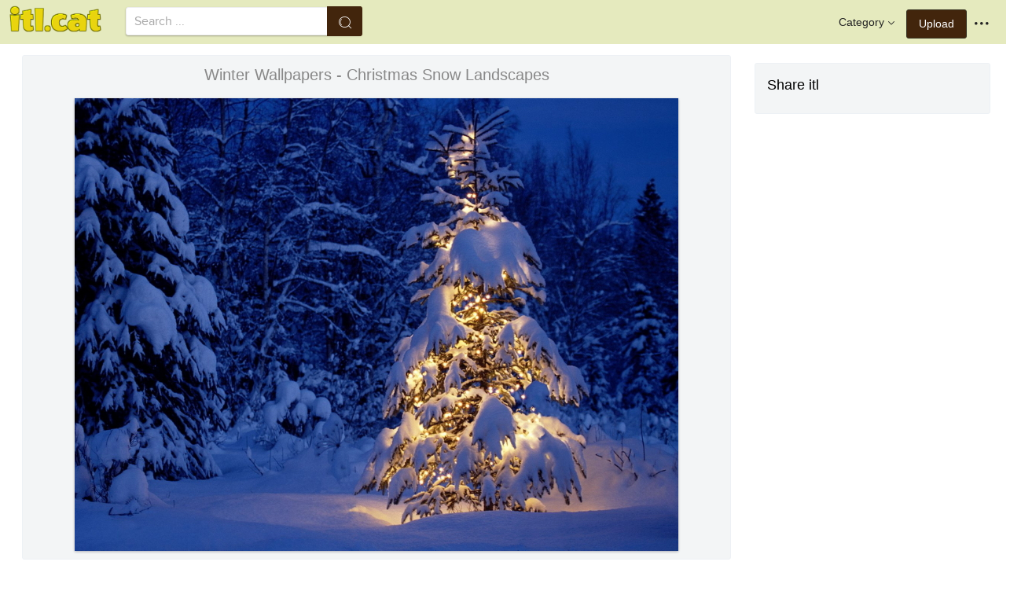

--- FILE ---
content_type: text/html;charset=utf-8
request_url: https://www.itl.cat/wallview/mJToh_winter-wallpapers-christmas-snow-landscapes/
body_size: 8879
content:





<!DOCTYPE html>
<html lang="en"><head>
<meta http-equiv="Content-Type" content="text/html; charset=UTF-8">

    <title>Winter Wallpapers - Christmas Snow Landscapes (#136638) - HD Wallpaper & Backgrounds Download</title>
	<meta name="keywords" content="Winter Wallpapers - Christmas Snow Landscapes, wallpapers & background download">
	<meta name="description" content="Winter Wallpapers - Christmas Snow Landscapes is hd wallpapers & backgrounds for desktop or mobile device. To find more wallpapers on Itl.cat.">    

<meta name="viewport" content="user-scalable=no, width=device-width, initial-scale=1.0, maximum-scale=1.0">
<link href="https://www.itl.cat/css/hub.css" rel="stylesheet">
 
 <link rel="stylesheet" href="https://www.itl.cat/css/page.css">

<meta property="og:type" content="website" />
<meta property="og:url" content="https://www.itl.cat/wallview/mJToh_winter-wallpapers-christmas-snow-landscapes/" />
<meta property="og:title" content="Winter Wallpapers - Christmas Snow Landscapes (#136638) - HD Wallpaper & Backgrounds Download" />
<meta property="og:description" content="Winter Wallpapers - Christmas Snow Landscapes is hd wallpapers & backgrounds for desktop or mobile device. To find more wallpapers on Itl.cat" />
<meta property="og:image" content="https://www.itl.cat/pngfile/big/13-136638_winter-wallpapers-christmas-snow-landscapes.jpg">
<meta property="og:site_name" content="itl.cat" />
<meta name="twitter:card" content="photo">
 <link rel="canonical" href="https://www.itl.cat/wallview/mJToh_winter-wallpapers-christmas-snow-landscapes/" />
 
<style>
.pdt-app-img-link {
    display: none;
    width: 130px;
    height: 130px;
    position: absolute;
    left: 0;
    top: 0;
    right: 0;
    bottom: 0;
    background: url(/images/buy_img_link.png) no-repeat;
    margin: auto;
}
.at-label{display:none;}
.pdt-app-box:hover .pdt-app-img-link{display:inline-block;opacity:.8}.pdt-app-box:hover .pdt-app-img-link:hover{opacity:1}

 
#details tbody tr {
    margin-top: 4px;
}
  #details th {
    width: 1%;
    padding-right: 10px;
}
  #details th,  #details td {
    font-size: 16px;
    padding: 0;
    line-height: 1.5;
    font-weight: normal;
    color: #636363;
}
table th, table td {
    padding: 6px;
    text-align: left;
    vertical-align: top;
} 
.downloadgo {
    color: #444!important;
    display: inline-block;
    background-color: #fff!important;
    border: 1px solid #f3f5f6!important;
    padding: 4px 15px!important;
    font-size: 14px;
    border-radius: 22px!important;
    text-align: center;
}
</style>
 
	<link rel="stylesheet" href="/openjscss/reveal.css?v=1.1">	
  <script type="text/javascript" src="/openjscss/jquery.min.js"></script>
 <script type="text/javascript" src="/openjscss/jquery.reveal.js"></script>
<script async src="//pagead2.googlesyndication.com/pagead/js/adsbygoogle.js"></script>

</head>
<body class="hub">






<header class="hub-top " role="navigation">
<nav class="hub-topcontent clearfix">
<div class="hub-topprofile hub-narrow-show js-narrow-search">
<a href="javascript:;" class="hub-topuserinfo"><i class="iconfont search-icon"></i></a>
</div>
<div class="hub-topprofile">
<a href="javascript:;" class="hub-topuserinfo dropdown-toggle" data-toggle="dropdown"><i class="iconfont menu-icon"></i></a>
<ul class="hub-navtopdropdown hub-boxtop">
 

 
<li><a rel="nofollow" href="https://www.itl.cat/aboutitl/"><i class="iconfont faq-icon"></i></i>About Us</a></li>
<li><a rel="nofollow" href="https://www.itl.cat/privacy/"><i class="iconfont tag-icon"></i>Privcy Policy</a></li>
<li><a rel="nofollow" href="https://www.itl.cat/ixdmca/"><i class="iconfont cc-icon"></i>DMCA</a></li>
<li><a rel="nofollow" href="https://www.itl.cat/terms/"><i class="iconfont term-icon"></i>Terms</a></li>
<li><a rel="nofollow" href="https://www.itl.cat/conus/"><i class="iconfont service-icon"></i>Contact Us</a></li>
<li><a href="https://www.flywallpaper.com"><i class="iconfont term-icon"></i>HD Wallpaper</a></li>


 
</ul>
</div>
<a class="hub-btn contribute-btn hub-narrow-hide" href="https://www.itl.cat/upwall/">Upload</a>
<div class="hub-topprofile">
<a href="javascript:;" class="hub-topuserinfo dropdown-toggle" data-toggle="dropdown">Category<i class="arrow iconfont"></i></a>
<ul class="hub-navtopdropdown languageList hub-boxtop">
<li><a href="https://www.itl.cat/free/arrow/">Arrow</a></li>
<li><a href="https://www.itl.cat/free/bird/">Bird</a></li>
<li><a href="https://www.itl.cat/free/border/">Border</a></li>
<li><a href="https://www.itl.cat/free/banner/">Banner</a></li>
<li><a href="https://www.itl.cat/free/clock/">Clock</a></li>
<li><a href="https://www.itl.cat/free/crown/">Crown</a></li>
<li><a href="https://www.itl.cat/free/cartoon/">Cartoon</a></li>
<li><a href="https://www.itl.cat/free/city/">City</a></li>
<li><a href="https://www.itl.cat/free/flower/">Flower</a></li>
<li><a href="https://www.itl.cat/free/fire/">Fire</a></li>
<li><a href="https://www.itl.cat/free/heart/">Heart</a></li>
<li><a href="https://www.itl.cat/free/emotion/">Emotions</a></li>
<li><a href="https://www.itl.cat/free/girl/">Girls</a></li>
<li><a href="https://www.itl.cat/free/leaf/">Leaf</a></li>
<li><a href="https://www.itl.cat/free/fish/">Fish</a></li>
<li><a href="https://www.itl.cat/free/family/">Family</a></li>
<li><a href="https://www.itl.cat/free/love/">Love</a></li>
<li><a href="https://www.itl.cat/free/money/">Money</a></li>
<li><a href="https://www.itl.cat/free/subscribe/">Subscribe</a></li>
<li><a href="https://www.itl.cat/free/sport/">Sport</a></li>
<li><a href="https://www.itl.cat/free/summer/">Summer</a></li>
<li><a href="https://www.itl.cat/free/winter/">Winter</a></li>
<li><a href="https://www.itl.cat/free/tiger/">Tiger</a></li>
<li><a href="https://www.itl.cat/free/tree/">Tree</a></li>


</ul>
</div>

 
 
 
<a href="https://www.itl.cat" class="  iconfont" style="float:left;"><img style="width:120px;margin-top:6px;" src="/images/biglogo.png"></a>
 
<div class="hub-boxsearch hub-topsearch clearfix">
<form name="keyForm" action="/search.html"   method="get" onsubmit="return search(document.keyForm);">
<div class="hub-boxsearchform">
<input type="text" class="hub-searchinput ui-autocomplete-input" id="k" name="k" autocomplete="off" value="" placeholder="Search ...">
<i class="iconfont search-icon"></i>
<input class="search-btn" type="submit" value="">
</div>
</form>
</div>
</nav>
</header>


<script language="javascript">
		 function search(thisfrm){ var k = thisfrm.k.value; if (k == "") { return false; }
			k = k.replace(/(^\s*)|(\s*$)/g, "");
			k = k.toLowerCase().replace(/ /g, "-");
			if (k == "") { return false; }
			window.location = "https://www.itl.cat/free/"+k+"/";
			return false;
		}
</script>



<section class="hub-content" role="content">

 

<div class="hub-main clearfix" role="main">
<div class="hub-main-content">
<div class="hub-main-contentinner">
<h1 style="font-weight:normal;font-size:16px;padding-left:8px;margin:10px 0 10px;color:#888;"  winter wallpaper </h1>

<div class="hub-mediacontent hub-boxnormal">
 

<div class="hub-photo">

<div style="font-size:20px;margin:10px 0 6px 0">

<span> Winter Wallpapers - Christmas Snow Landscapes</span>

</div>

<div class="hub-photomodal "   >


 <a href="https://www.itl.cat/downwall/mJToh_winter-wallpapers-christmas-snow-landscapes/"   title=" " class="pdt-app-box" target="_blank">
                <img  style="margin-top:10px;" src="https://www.itl.cat/pngfile/big/13-136638_winter-wallpapers-christmas-snow-landscapes.jpg" alt="Winter Wallpapers - Christmas Snow Landscapes , HD Wallpaper & Backgrounds" title="Winter Wallpapers - Christmas Snow Landscapes, HD Wallpaper & Backgrounds">
				<span class="pdt-app-img-link"></span>
 </a>

 <div  style="margin:10px 0 10px 0;" class="addthis_inline_share_toolbox"></div>
</div>



</div>






 
</div>


 <div style="margin:10px 0 10px 0">
  <ins class="adsbygoogle"
     style="display:block"
     data-ad-client="ca-pub-2341089732466879"
     data-ad-slot="4772674053"
     data-ad-format="auto"
     data-full-width-responsive="true"></ins>
<script>
(adsbygoogle = window.adsbygoogle || []).push({});
</script>
</div>


<div>








<div class="sidebar-section hub-photocc hub-boxnormal ">
            <table id="details">
                <tbody> 
                <tr><th style="white-space:nowrap;font-weight:bold">Resolution</th><td>1024x768</td></tr>
                
           
				 <tr  style="height:28px;"><th style="white-space:nowrap;font-weight:bold">Image License</th><td>Personal Use</td></tr>

                <tr  style="height:28px;"><th style="white-space:nowrap;font-weight:bold">Size</th><td>783 KB</td></tr>

                 <tr  style="height:28px;"><th style="white-space:nowrap;font-weight:bold">Downloads&nbsp;&nbsp;</th><td>23
				 
				 <span class="descitl.cat">  </span>
				 </td></tr>
            </tbody></table>
</div>

<a href="https://www.itl.cat/downwall/mJToh_winter-wallpapers-christmas-snow-landscapes/" >
<div class="sidebar-section hub-downloadfree hub-boxnormal ">

<button type="button" class="hub-btn downloadOriginal downloadgo" onclick="javascript:void(0)" style="background-color:#616261;width:100%" ><i class="download-icon iconfont"></i>Free Download</button>
</div> 
</a>
<div style="margin-bottom:10px;">
<a href="https://www.itl.cat/ixdmca/" rel="nofollow" style="color:#1b00ff;    font-size: 19px; font-weight:700;">Report This Image</a>
</div>



 



</div>


</div>






 
</div>
 

<div class="hub-main-sidebar">

<div class="sidebar-section hub-photocc hub-boxnormal " style="margin-top:20px;">
<p style="font-size:18px;margin-bottom:8px;">Share itl</p>
<p><div  class="addthis_inline_share_toolbox"></div></p>
</div>

 



<div    class="sidebar-section  " >

  <ins class="adsbygoogle"
     style="display:block"
     data-ad-client="ca-pub-2341089732466879"
     data-ad-slot="4772674053"
     data-ad-format="auto"
     data-full-width-responsive="true"></ins>
<script>
(adsbygoogle = window.adsbygoogle || []).push({});
</script>

</div>

<div class="sidebar-section hub-narrow-hide">
<div class="navigation clearfix"><em>Hot Tags</em></div>
<div class="hub-tagcloud">
 
                
        <p class="tags">

		
		
		
			<a style="text-transform:capitalize" class="fz14" href="https://www.itl.cat/free/winter-soldier/" >winter soldier</a>
		
		
			<a style="text-transform:capitalize" class="fz14" href="https://www.itl.cat/free/winter-is-coming/" >winter is coming</a>
		
		
			<a style="text-transform:capitalize" class="fz14" href="https://www.itl.cat/free/winter-iphone/" >winter iphone</a>
		
		
			<a style="text-transform:capitalize" class="fz14" href="https://www.itl.cat/free/winter/" >winter</a>
		
		
			<a style="text-transform:capitalize" class="fz14" href="https://www.itl.cat/free/cute-christmas-tumblr/" >cute christmas tumblr</a>
		
		
			<a style="text-transform:capitalize" class="fz14" href="https://www.itl.cat/free/live-christmas-for-iphone/" >live christmas for iphone</a>
		
        </p>
		   

 
</div>
</div>



</div> 
 
</section>

 

</div>



<div id="gallery" style="    background: #fbfbfb;">
<div   style="font-size:20px;height:40px!important;margin:10px;padding:9px 0 0px; background: #fbfbfb;">
You may also like
 
</div>


    <div id="masList" class="clearfix img-list-box  png_tag_list" style="margin-left:6px;">
        




		<div class="list-item img-list"  style="    border-radius: 5px;">
		<div class="img-list-pd" data-realwidth="1024" data-realheight="768">
			<div class="img-show"  >
			<a href="https://www.itl.cat/wallview/mJToh_winter-wallpapers-christmas-snow-landscapes/"
			 		
			class="img-part" title="Winter Wallpapers - Christmas Snow Landscapes">
				<img class="lazy2" src="/images/default.png" data-original="https://s.itl.cat/pngfile/s/13-136638_winter-wallpapers-christmas-snow-landscapes.jpg" alt="christmas snow landscapes, HD Wallpaper & Backgrounds" title="christmas snow landscapes, HD Wallpaper & Backgrounds">
				<div class="img-bg"></div>
			</a>
			<div class="img-btn-box">
				<a href="https://www.itl.cat/wallview/mJToh_winter-wallpapers-christmas-snow-landscapes/" style="background: #e6dfdf;"><span>Download</span></a>
			</div>
		</div>
 
		<div class="img-detail">
			<h3 class="img-detail-title">
			<a href="https://www.itl.cat/wallview/mJToh_winter-wallpapers-christmas-snow-landscapes/" style="text-transform:capitalize"> winter wallpaper</a></h3>
			<div class="pic-info clearfix"> 
			<p class="info-title fl">
			<img src="https://www.itl.cat/img/pad.png" style="width:20px;vertical-align:middle;  ">
			1024*768</p>
			<div class="download-info fr">
				<p class="fl download-info-p">
 					<span>783 KB</span>
				</p>
 
			</div>
			</div>
		</div>
		</div></div>

		<div class="list-item img-list"  style="    border-radius: 5px;">
		<div class="img-list-pd" data-realwidth="860" data-realheight="691">
			<div class="img-show"  >
			<a href="https://www.itl.cat/wallview/iohwTbw_landscape-background-wallpaper-nature-snow-snowday-bob-ross/"
			 		
			class="img-part" title="#landscape #background #wallpaper #nature #snow #snowday - Bob Ross Winter Painting Hd">
				<img class="lazy2" src="/images/default.png" data-original="https://s.itl.cat/pngfile/s/312-3124278_landscape-background-wallpaper-nature-snow-snowday-bob-ross.png" alt="bob ross winter painting hd, HD Wallpaper & Backgrounds" title="bob ross winter painting hd, HD Wallpaper & Backgrounds">
				<div class="img-bg"></div>
			</a>
			<div class="img-btn-box">
				<a href="https://www.itl.cat/wallview/iohwTbw_landscape-background-wallpaper-nature-snow-snowday-bob-ross/" style="background: #e6dfdf;"><span>Download</span></a>
			</div>
		</div>
 
		<div class="img-detail">
			<h3 class="img-detail-title">
			<a href="https://www.itl.cat/wallview/iohwTbw_landscape-background-wallpaper-nature-snow-snowday-bob-ross/" style="text-transform:capitalize"> winter snow wallpaper</a></h3>
			<div class="pic-info clearfix"> 
			<p class="info-title fl">
			<img src="https://www.itl.cat/img/pad.png" style="width:20px;vertical-align:middle;  ">
			860*691</p>
			<div class="download-info fr">
				<p class="fl download-info-p">
 					<span>940 KB</span>
				</p>
 
			</div>
			</div>
		</div>
		</div></div>

		<div class="list-item img-list"  style="    border-radius: 5px;">
		<div class="img-list-pd" data-realwidth="910" data-realheight="607">
			<div class="img-show"  >
			<a href="https://www.itl.cat/wallview/ibiRJmR_snow-paris-winter-nature-landscape-snowy-white-paris/"
			 		
			class="img-part" title="Snow, Paris, Winter, Nature, Landscape, Snowy, White, - Paris Winter Wallpaper Hd">
				<img class="lazy2" src="/images/default.png" data-original="https://s.itl.cat/pngfile/s/284-2847051_snow-paris-winter-nature-landscape-snowy-white-paris.jpg" alt="paris winter wallpaper hd, HD Wallpaper & Backgrounds" title="paris winter wallpaper hd, HD Wallpaper & Backgrounds">
				<div class="img-bg"></div>
			</a>
			<div class="img-btn-box">
				<a href="https://www.itl.cat/wallview/ibiRJmR_snow-paris-winter-nature-landscape-snowy-white-paris/" style="background: #e6dfdf;"><span>Download</span></a>
			</div>
		</div>
 
		<div class="img-detail">
			<h3 class="img-detail-title">
			<a href="https://www.itl.cat/wallview/ibiRJmR_snow-paris-winter-nature-landscape-snowy-white-paris/" style="text-transform:capitalize"> snow wallpaper</a></h3>
			<div class="pic-info clearfix"> 
			<p class="info-title fl">
			<img src="https://www.itl.cat/img/pad.png" style="width:20px;vertical-align:middle;  ">
			910*607</p>
			<div class="download-info fr">
				<p class="fl download-info-p">
 					<span>151 KB</span>
				</p>
 
			</div>
			</div>
		</div>
		</div></div>

		<div class="list-item img-list"  style="    border-radius: 5px;">
		<div class="img-list-pd" data-realwidth="1332" data-realheight="850">
			<div class="img-show"  >
			<a href="https://www.itl.cat/wallview/TRibxJ_photo-wallpaper-forest-river-sweden-sweden-the-ice/"
			 		
			class="img-part" title="Photo Wallpaper Forest, River, Sweden, Sweden, The - Ice Landscape">
				<img class="lazy2" src="/images/default.png" data-original="https://s.itl.cat/pngfile/s/45-451379_photo-wallpaper-forest-river-sweden-sweden-the-ice.jpg" alt="ice landscape, HD Wallpaper & Backgrounds" title="ice landscape, HD Wallpaper & Backgrounds">
				<div class="img-bg"></div>
			</a>
			<div class="img-btn-box">
				<a href="https://www.itl.cat/wallview/TRibxJ_photo-wallpaper-forest-river-sweden-sweden-the-ice/" style="background: #e6dfdf;"><span>Download</span></a>
			</div>
		</div>
 
		<div class="img-detail">
			<h3 class="img-detail-title">
			<a href="https://www.itl.cat/wallview/TRibxJ_photo-wallpaper-forest-river-sweden-sweden-the-ice/" style="text-transform:capitalize"> winter is coming wallpaper</a></h3>
			<div class="pic-info clearfix"> 
			<p class="info-title fl">
			<img src="https://www.itl.cat/img/pad.png" style="width:20px;vertical-align:middle;  ">
			1332*850</p>
			<div class="download-info fr">
				<p class="fl download-info-p">
 					<span>353 KB</span>
				</p>
 
			</div>
			</div>
		</div>
		</div></div>

		<div class="list-item img-list"  style="    border-radius: 5px;">
		<div class="img-list-pd" data-realwidth="1920" data-realheight="1277">
			<div class="img-show"  >
			<a href="https://www.itl.cat/wallview/iowTwmo_macedonia-snow-and-sunset-winter-landscape-wallpaper-macedonia/"
			 		
			class="img-part" title="Macedonia Snow And Sunset - Winter Landscape Wallpaper Macedonia">
				<img class="lazy2" src="/images/default.png" data-original="https://s.itl.cat/pngfile/s/327-3276684_macedonia-snow-and-sunset-winter-landscape-wallpaper-macedonia.jpg" alt="winter landscape wallpaper macedonia, HD Wallpaper & Backgrounds" title="winter landscape wallpaper macedonia, HD Wallpaper & Backgrounds">
				<div class="img-bg"></div>
			</a>
			<div class="img-btn-box">
				<a href="https://www.itl.cat/wallview/iowTwmo_macedonia-snow-and-sunset-winter-landscape-wallpaper-macedonia/" style="background: #e6dfdf;"><span>Download</span></a>
			</div>
		</div>
 
		<div class="img-detail">
			<h3 class="img-detail-title">
			<a href="https://www.itl.cat/wallview/iowTwmo_macedonia-snow-and-sunset-winter-landscape-wallpaper-macedonia/" style="text-transform:capitalize"> macedonia wallpaper</a></h3>
			<div class="pic-info clearfix"> 
			<p class="info-title fl">
			<img src="https://www.itl.cat/img/pad.png" style="width:20px;vertical-align:middle;  ">
			1920*1277</p>
			<div class="download-info fr">
				<p class="fl download-info-p">
 					<span>710 KB</span>
				</p>
 
			</div>
			</div>
		</div>
		</div></div>

		<div class="list-item img-list"  style="    border-radius: 5px;">
		<div class="img-list-pd" data-realwidth="1920" data-realheight="1278">
			<div class="img-show"  >
			<a href="https://www.itl.cat/wallview/iowTJTo_macedonia-snow-winter-landscape-wallpaper-macedonia/"
			 		
			class="img-part" title="Macedonia Snow - Winter Landscape Wallpaper Macedonia">
				<img class="lazy2" src="/images/default.png" data-original="https://s.itl.cat/pngfile/s/327-3276412_macedonia-snow-winter-landscape-wallpaper-macedonia.jpg" alt="winter landscape wallpaper macedonia, HD Wallpaper & Backgrounds" title="winter landscape wallpaper macedonia, HD Wallpaper & Backgrounds">
				<div class="img-bg"></div>
			</a>
			<div class="img-btn-box">
				<a href="https://www.itl.cat/wallview/iowTJTo_macedonia-snow-winter-landscape-wallpaper-macedonia/" style="background: #e6dfdf;"><span>Download</span></a>
			</div>
		</div>
 
		<div class="img-detail">
			<h3 class="img-detail-title">
			<a href="https://www.itl.cat/wallview/iowTJTo_macedonia-snow-winter-landscape-wallpaper-macedonia/" style="text-transform:capitalize"> macedonia wallpaper</a></h3>
			<div class="pic-info clearfix"> 
			<p class="info-title fl">
			<img src="https://www.itl.cat/img/pad.png" style="width:20px;vertical-align:middle;  ">
			1920*1278</p>
			<div class="download-info fr">
				<p class="fl download-info-p">
 					<span>800 KB</span>
				</p>
 
			</div>
			</div>
		</div>
		</div></div>

		<div class="list-item img-list"  style="    border-radius: 5px;">
		<div class="img-list-pd" data-realwidth="2048" data-realheight="1290">
			<div class="img-show"  >
			<a href="https://www.itl.cat/wallview/iioiiTm_winter-sunset-clouds-forest-cottage-snow-cold-norway/"
			 		
			class="img-part" title="Winter, Sunset, Clouds, Forest, Cottage, Snow, Cold, - Norway Winter Sunset">
				<img class="lazy2" src="/images/default.png" data-original="https://s.itl.cat/pngfile/s/194-1943418_winter-sunset-clouds-forest-cottage-snow-cold-norway.jpg" alt="norway winter sunset, HD Wallpaper & Backgrounds" title="norway winter sunset, HD Wallpaper & Backgrounds">
				<div class="img-bg"></div>
			</a>
			<div class="img-btn-box">
				<a href="https://www.itl.cat/wallview/iioiiTm_winter-sunset-clouds-forest-cottage-snow-cold-norway/" style="background: #e6dfdf;"><span>Download</span></a>
			</div>
		</div>
 
		<div class="img-detail">
			<h3 class="img-detail-title">
			<a href="https://www.itl.cat/wallview/iioiiTm_winter-sunset-clouds-forest-cottage-snow-cold-norway/" style="text-transform:capitalize"> winter sunset wallpaper</a></h3>
			<div class="pic-info clearfix"> 
			<p class="info-title fl">
			<img src="https://www.itl.cat/img/computer.png" style="width:20px;vertical-align:middle;  ">
			2048*1290</p>
			<div class="download-info fr">
				<p class="fl download-info-p">
 					<span>388 KB</span>
				</p>
 
			</div>
			</div>
		</div>
		</div></div>

		<div class="list-item img-list"  style="    border-radius: 5px;">
		<div class="img-list-pd" data-realwidth="1920" data-realheight="1280">
			<div class="img-show"  >
			<a href="https://www.itl.cat/wallview/iRmbomJ_snow-nature-landscape-flower-backgrounds-wallpaper-hd-natur/"
			 		
			class="img-part" title="Snow, Nature Landscape, Flower Backgrounds, Wallpaper,hd - Natur Winter">
				<img class="lazy2" src="/images/default.png" data-original="https://s.itl.cat/pngfile/s/182-1822839_snow-nature-landscape-flower-backgrounds-wallpaper-hd-natur.jpg" alt="natur winter, HD Wallpaper & Backgrounds" title="natur winter, HD Wallpaper & Backgrounds">
				<div class="img-bg"></div>
			</a>
			<div class="img-btn-box">
				<a href="https://www.itl.cat/wallview/iRmbomJ_snow-nature-landscape-flower-backgrounds-wallpaper-hd-natur/" style="background: #e6dfdf;"><span>Download</span></a>
			</div>
		</div>
 
		<div class="img-detail">
			<h3 class="img-detail-title">
			<a href="https://www.itl.cat/wallview/iRmbomJ_snow-nature-landscape-flower-backgrounds-wallpaper-hd-natur/" style="text-transform:capitalize"> winter iphone wallpaper hd</a></h3>
			<div class="pic-info clearfix"> 
			<p class="info-title fl">
			<img src="https://www.itl.cat/img/pad.png" style="width:20px;vertical-align:middle;  ">
			1920*1280</p>
			<div class="download-info fr">
				<p class="fl download-info-p">
 					<span>790 KB</span>
				</p>
 
			</div>
			</div>
		</div>
		</div></div>

		<div class="list-item img-list"  style="    border-radius: 5px;">
		<div class="img-list-pd" data-realwidth="906" data-realheight="600">
			<div class="img-show"  >
			<a href="https://www.itl.cat/wallview/JxiiiJ_northern-winter-christmas-city-lights-photography-pretty-christmas/"
			 		
			class="img-part" title="Northern Winter Christmas City Lights Photography Pretty - Christmas City Lights Snow">
				<img class="lazy2" src="/images/default.png" data-original="https://s.itl.cat/pngfile/s/123-1239497_northern-winter-christmas-city-lights-photography-pretty-christmas.jpg" alt="christmas city lights snow, HD Wallpaper & Backgrounds" title="christmas city lights snow, HD Wallpaper & Backgrounds">
				<div class="img-bg"></div>
			</a>
			<div class="img-btn-box">
				<a href="https://www.itl.cat/wallview/JxiiiJ_northern-winter-christmas-city-lights-photography-pretty-christmas/" style="background: #e6dfdf;"><span>Download</span></a>
			</div>
		</div>
 
		<div class="img-detail">
			<h3 class="img-detail-title">
			<a href="https://www.itl.cat/wallview/JxiiiJ_northern-winter-christmas-city-lights-photography-pretty-christmas/" style="text-transform:capitalize"> christmas city wallpaper</a></h3>
			<div class="pic-info clearfix"> 
			<p class="info-title fl">
			<img src="https://www.itl.cat/img/pad.png" style="width:20px;vertical-align:middle;  ">
			906*600</p>
			<div class="download-info fr">
				<p class="fl download-info-p">
 					<span>153 KB</span>
				</p>
 
			</div>
			</div>
		</div>
		</div></div>

		<div class="list-item img-list"  style="    border-radius: 5px;">
		<div class="img-list-pd" data-realwidth="1152" data-realheight="864">
			<div class="img-show"  >
			<a href="https://www.itl.cat/wallview/oiixRh_clod-winter-snow-nature-season-ice-landscape-dark/"
			 		
			class="img-part" title="Clod Winter Snow Nature Season Ice Landscape Dark Trees - Dark Winter Desktop Backgrounds Hd">
				<img class="lazy2" src="/images/default.png" data-original="https://s.itl.cat/pngfile/s/80-800182_clod-winter-snow-nature-season-ice-landscape-dark.jpg" alt="dark winter desktop backgrounds hd, HD Wallpaper & Backgrounds" title="dark winter desktop backgrounds hd, HD Wallpaper & Backgrounds">
				<div class="img-bg"></div>
			</a>
			<div class="img-btn-box">
				<a href="https://www.itl.cat/wallview/oiixRh_clod-winter-snow-nature-season-ice-landscape-dark/" style="background: #e6dfdf;"><span>Download</span></a>
			</div>
		</div>
 
		<div class="img-detail">
			<h3 class="img-detail-title">
			<a href="https://www.itl.cat/wallview/oiixRh_clod-winter-snow-nature-season-ice-landscape-dark/" style="text-transform:capitalize"> dark nature wallpaper hd</a></h3>
			<div class="pic-info clearfix"> 
			<p class="info-title fl">
			<img src="https://www.itl.cat/img/pad.png" style="width:20px;vertical-align:middle;  ">
			1152*864</p>
			<div class="download-info fr">
				<p class="fl download-info-p">
 					<span>382 KB</span>
				</p>
 
			</div>
			</div>
		</div>
		</div></div>

		<div class="list-item img-list"  style="    border-radius: 5px;">
		<div class="img-list-pd" data-realwidth="1024" data-realheight="768">
			<div class="img-show"  >
			<a href="https://www.itl.cat/wallview/JoRwom_dove-fantasy-fly-flying-hiver-ice-landscape-winter/"
			 		
			class="img-part" title="Dove, Fantasy, Fly, Flying, Hiver, Ice, Landscape, - Winter Dance">
				<img class="lazy2" src="/images/default.png" data-original="https://s.itl.cat/pngfile/s/122-1221734_dove-fantasy-fly-flying-hiver-ice-landscape-winter.jpg" alt="winter dance, HD Wallpaper & Backgrounds" title="winter dance, HD Wallpaper & Backgrounds">
				<div class="img-bg"></div>
			</a>
			<div class="img-btn-box">
				<a href="https://www.itl.cat/wallview/JoRwom_dove-fantasy-fly-flying-hiver-ice-landscape-winter/" style="background: #e6dfdf;"><span>Download</span></a>
			</div>
		</div>
 
		<div class="img-detail">
			<h3 class="img-detail-title">
			<a href="https://www.itl.cat/wallview/JoRwom_dove-fantasy-fly-flying-hiver-ice-landscape-winter/" style="text-transform:capitalize"> wallpaper hiver</a></h3>
			<div class="pic-info clearfix"> 
			<p class="info-title fl">
			<img src="https://www.itl.cat/img/pad.png" style="width:20px;vertical-align:middle;  ">
			1024*768</p>
			<div class="download-info fr">
				<p class="fl download-info-p">
 					<span>78 KB</span>
				</p>
 
			</div>
			</div>
		</div>
		</div></div>

		<div class="list-item img-list"  style="    border-radius: 5px;">
		<div class="img-list-pd" data-realwidth="1800" data-realheight="1200">
			<div class="img-show"  >
			<a href="https://www.itl.cat/wallview/iRmoRmJ_snow-high-resolution-nature-winter-abstract-hd-wallpaper/"
			 		
			class="img-part" title="Snow, High Resolution, Nature,winter,abstract Hd Wallpaper, - Forest Mountains">
				<img class="lazy2" src="/images/default.png" data-original="https://s.itl.cat/pngfile/s/182-1823754_snow-high-resolution-nature-winter-abstract-hd-wallpaper.jpg" alt="forest mountains, HD Wallpaper & Backgrounds" title="forest mountains, HD Wallpaper & Backgrounds">
				<div class="img-bg"></div>
			</a>
			<div class="img-btn-box">
				<a href="https://www.itl.cat/wallview/iRmoRmJ_snow-high-resolution-nature-winter-abstract-hd-wallpaper/" style="background: #e6dfdf;"><span>Download</span></a>
			</div>
		</div>
 
		<div class="img-detail">
			<h3 class="img-detail-title">
			<a href="https://www.itl.cat/wallview/iRmoRmJ_snow-high-resolution-nature-winter-abstract-hd-wallpaper/" style="text-transform:capitalize"> winter wallpaper tumblr</a></h3>
			<div class="pic-info clearfix"> 
			<p class="info-title fl">
			<img src="https://www.itl.cat/img/pad.png" style="width:20px;vertical-align:middle;  ">
			1800*1200</p>
			<div class="download-info fr">
				<p class="fl download-info-p">
 					<span>773 KB</span>
				</p>
 
			</div>
			</div>
		</div>
		</div></div>

		<div class="list-item img-list"  style="    border-radius: 5px;">
		<div class="img-list-pd" data-realwidth="910" data-realheight="683">
			<div class="img-show"  >
			<a href="https://www.itl.cat/wallview/iTmTbRJ_winter-wonderland-winter-landscape-snow-walk-nature/"
			 		
			class="img-part" title="Winter Wonderland, Winter Landscape, Snow Walk, Nature,">
				<img class="lazy2" src="/images/default.png" data-original="https://s.itl.cat/pngfile/s/259-2592446_winter-wonderland-winter-landscape-snow-walk-nature.jpg" alt=", HD Wallpaper & Backgrounds" title=", HD Wallpaper & Backgrounds">
				<div class="img-bg"></div>
			</a>
			<div class="img-btn-box">
				<a href="https://www.itl.cat/wallview/iTmTbRJ_winter-wonderland-winter-landscape-snow-walk-nature/" style="background: #e6dfdf;"><span>Download</span></a>
			</div>
		</div>
 
		<div class="img-detail">
			<h3 class="img-detail-title">
			<a href="https://www.itl.cat/wallview/iTmTbRJ_winter-wonderland-winter-landscape-snow-walk-nature/" style="text-transform:capitalize"> winter wonderland wallpaper</a></h3>
			<div class="pic-info clearfix"> 
			<p class="info-title fl">
			<img src="https://www.itl.cat/img/pad.png" style="width:20px;vertical-align:middle;  ">
			910*683</p>
			<div class="download-info fr">
				<p class="fl download-info-p">
 					<span>116 KB</span>
				</p>
 
			</div>
			</div>
		</div>
		</div></div>

		<div class="list-item img-list"  style="    border-radius: 5px;">
		<div class="img-list-pd" data-realwidth="1300" data-realheight="852">
			<div class="img-show"  >
			<a href="https://www.itl.cat/wallview/iRmoiJi_lake-winter-nature-forest-pine-trees-snow/"
			 		
			class="img-part" title="#lake, #winter, #nature, #forest, #pine Trees, - Snow">
				<img class="lazy2" src="/images/default.png" data-original="https://s.itl.cat/pngfile/s/182-1823888_lake-winter-nature-forest-pine-trees-snow.jpg" alt="snow, HD Wallpaper & Backgrounds" title="snow, HD Wallpaper & Backgrounds">
				<div class="img-bg"></div>
			</a>
			<div class="img-btn-box">
				<a href="https://www.itl.cat/wallview/iRmoiJi_lake-winter-nature-forest-pine-trees-snow/" style="background: #e6dfdf;"><span>Download</span></a>
			</div>
		</div>
 
		<div class="img-detail">
			<h3 class="img-detail-title">
			<a href="https://www.itl.cat/wallview/iRmoiJi_lake-winter-nature-forest-pine-trees-snow/" style="text-transform:capitalize"> snowy landscape wallpaper</a></h3>
			<div class="pic-info clearfix"> 
			<p class="info-title fl">
			<img src="https://www.itl.cat/img/pad.png" style="width:20px;vertical-align:middle;  ">
			1300*852</p>
			<div class="download-info fr">
				<p class="fl download-info-p">
 					<span>394 KB</span>
				</p>
 
			</div>
			</div>
		</div>
		</div></div>

		<div class="list-item img-list"  style="    border-radius: 5px;">
		<div class="img-list-pd" data-realwidth="1024" data-realheight="768">
			<div class="img-show"  >
			<a href="https://www.itl.cat/wallview/iiThxow_vector-card-with-funny-hand-drawn-winter-forest/"
			 		
			class="img-part" title="Vector Card With Funny Hand Drawn Winter Forest In - Hello Winter Snow">
				<img class="lazy2" src="/images/default.png" data-original="https://s.itl.cat/pngfile/s/190-1903831_vector-card-with-funny-hand-drawn-winter-forest.jpg" alt="hello winter snow, HD Wallpaper & Backgrounds" title="hello winter snow, HD Wallpaper & Backgrounds">
				<div class="img-bg"></div>
			</a>
			<div class="img-btn-box">
				<a href="https://www.itl.cat/wallview/iiThxow_vector-card-with-funny-hand-drawn-winter-forest/" style="background: #e6dfdf;"><span>Download</span></a>
			</div>
		</div>
 
		<div class="img-detail">
			<h3 class="img-detail-title">
			<a href="https://www.itl.cat/wallview/iiThxow_vector-card-with-funny-hand-drawn-winter-forest/" style="text-transform:capitalize"> hello winter wallpaper</a></h3>
			<div class="pic-info clearfix"> 
			<p class="info-title fl">
			<img src="https://www.itl.cat/img/pad.png" style="width:20px;vertical-align:middle;  ">
			1024*768</p>
			<div class="download-info fr">
				<p class="fl download-info-p">
 					<span>93 KB</span>
				</p>
 
			</div>
			</div>
		</div>
		</div></div>

		<div class="list-item img-list"  style="    border-radius: 5px;">
		<div class="img-list-pd" data-realwidth="1920" data-realheight="1203">
			<div class="img-show"  >
			<a href="https://www.itl.cat/wallview/mJwiJ_dark-late-night-winter-wallpaper-of-bus-stand/"
			 		
			class="img-part" title="Dark Late Night Winter Wallpaper Of Bus Stand - Snow Bus Stop">
				<img class="lazy2" src="/images/default.png" data-original="https://s.itl.cat/pngfile/s/13-137299_dark-late-night-winter-wallpaper-of-bus-stand.jpg" alt="snow bus stop, HD Wallpaper & Backgrounds" title="snow bus stop, HD Wallpaper & Backgrounds">
				<div class="img-bg"></div>
			</a>
			<div class="img-btn-box">
				<a href="https://www.itl.cat/wallview/mJwiJ_dark-late-night-winter-wallpaper-of-bus-stand/" style="background: #e6dfdf;"><span>Download</span></a>
			</div>
		</div>
 
		<div class="img-detail">
			<h3 class="img-detail-title">
			<a href="https://www.itl.cat/wallview/mJwiJ_dark-late-night-winter-wallpaper-of-bus-stand/" style="text-transform:capitalize"> winter wallpaper</a></h3>
			<div class="pic-info clearfix"> 
			<p class="info-title fl">
			<img src="https://www.itl.cat/img/computer.png" style="width:20px;vertical-align:middle;  ">
			1920*1203</p>
			<div class="download-info fr">
				<p class="fl download-info-p">
 					<span>602 KB</span>
				</p>
 
			</div>
			</div>
		</div>
		</div></div>

		<div class="list-item img-list"  style="    border-radius: 5px;">
		<div class="img-list-pd" data-realwidth="1024" data-realheight="685">
			<div class="img-show"  >
			<a href="https://www.itl.cat/wallview/iRmoRwx_photography-tumblr-winter-wallpaper-free-desktop-snow-and/"
			 		
			class="img-part" title="Photography Tumblr Winter Wallpaper Free Desktop - Snow And Fairy Lights">
				<img class="lazy2" src="/images/default.png" data-original="https://s.itl.cat/pngfile/s/182-1823727_photography-tumblr-winter-wallpaper-free-desktop-snow-and.jpg" alt="snow and fairy lights, HD Wallpaper & Backgrounds" title="snow and fairy lights, HD Wallpaper & Backgrounds">
				<div class="img-bg"></div>
			</a>
			<div class="img-btn-box">
				<a href="https://www.itl.cat/wallview/iRmoRwx_photography-tumblr-winter-wallpaper-free-desktop-snow-and/" style="background: #e6dfdf;"><span>Download</span></a>
			</div>
		</div>
 
		<div class="img-detail">
			<h3 class="img-detail-title">
			<a href="https://www.itl.cat/wallview/iRmoRwx_photography-tumblr-winter-wallpaper-free-desktop-snow-and/" style="text-transform:capitalize"> winter wallpaper tumblr</a></h3>
			<div class="pic-info clearfix"> 
			<p class="info-title fl">
			<img src="https://www.itl.cat/img/pad.png" style="width:20px;vertical-align:middle;  ">
			1024*685</p>
			<div class="download-info fr">
				<p class="fl download-info-p">
 					<span>228 KB</span>
				</p>
 
			</div>
			</div>
		</div>
		</div></div>

		<div class="list-item img-list"  style="    border-radius: 5px;">
		<div class="img-list-pd" data-realwidth="1024" data-realheight="768">
			<div class="img-show"  >
			<a href="https://www.itl.cat/wallview/iiThTJi_festive-greeting-hello-winter-snow/"
			 		
			class="img-part" title="Festive Greeting Hello Winter - Snow">
				<img class="lazy2" src="/images/default.png" data-original="https://s.itl.cat/pngfile/s/190-1903219_festive-greeting-hello-winter-snow.jpg" alt="Snow, HD Wallpaper & Backgrounds" title="Snow, HD Wallpaper & Backgrounds">
				<div class="img-bg"></div>
			</a>
			<div class="img-btn-box">
				<a href="https://www.itl.cat/wallview/iiThTJi_festive-greeting-hello-winter-snow/" style="background: #e6dfdf;"><span>Download</span></a>
			</div>
		</div>
 
		<div class="img-detail">
			<h3 class="img-detail-title">
			<a href="https://www.itl.cat/wallview/iiThTJi_festive-greeting-hello-winter-snow/" style="text-transform:capitalize"> hello winter wallpaper</a></h3>
			<div class="pic-info clearfix"> 
			<p class="info-title fl">
			<img src="https://www.itl.cat/img/pad.png" style="width:20px;vertical-align:middle;  ">
			1024*768</p>
			<div class="download-info fr">
				<p class="fl download-info-p">
 					<span>119 KB</span>
				</p>
 
			</div>
			</div>
		</div>
		</div></div>

		<div class="list-item img-list"  style="    border-radius: 5px;">
		<div class="img-list-pd" data-realwidth="1920" data-realheight="1440">
			<div class="img-show"  >
			<a href="https://www.itl.cat/wallview/ihmmhRx_snow/"
			 		
			class="img-part" title="Snow">
				<img class="lazy2" src="/images/default.png" data-original="https://s.itl.cat/pngfile/s/229-2294956_snow.jpg" alt="snow, HD Wallpaper & Backgrounds" title="snow, HD Wallpaper & Backgrounds">
				<div class="img-bg"></div>
			</a>
			<div class="img-btn-box">
				<a href="https://www.itl.cat/wallview/ihmmhRx_snow/" style="background: #e6dfdf;"><span>Download</span></a>
			</div>
		</div>
 
		<div class="img-detail">
			<h3 class="img-detail-title">
			<a href="https://www.itl.cat/wallview/ihmmhRx_snow/" style="text-transform:capitalize"> winter wallpaper</a></h3>
			<div class="pic-info clearfix"> 
			<p class="info-title fl">
			<img src="https://www.itl.cat/img/pad.png" style="width:20px;vertical-align:middle;  ">
			1920*1440</p>
			<div class="download-info fr">
				<p class="fl download-info-p">
 					<span>250 KB</span>
				</p>
 
			</div>
			</div>
		</div>
		</div></div>

		<div class="list-item img-list"  style="    border-radius: 5px;">
		<div class="img-list-pd" data-realwidth="1920" data-realheight="1440">
			<div class="img-show"  >
			<a href="https://www.itl.cat/wallview/iTxxboi_winter-snow-wallpapers-mobile-depth-of-field-winter/"
			 		
			class="img-part" title="Winter Snow Wallpapers Mobile - Depth Of Field Winter">
				<img class="lazy2" src="/images/default.png" data-original="https://s.itl.cat/pngfile/s/251-2515522_winter-snow-wallpapers-mobile-depth-of-field-winter.jpg" alt="depth of field winter, HD Wallpaper & Backgrounds" title="depth of field winter, HD Wallpaper & Backgrounds">
				<div class="img-bg"></div>
			</a>
			<div class="img-btn-box">
				<a href="https://www.itl.cat/wallview/iTxxboi_winter-snow-wallpapers-mobile-depth-of-field-winter/" style="background: #e6dfdf;"><span>Download</span></a>
			</div>
		</div>
 
		<div class="img-detail">
			<h3 class="img-detail-title">
			<a href="https://www.itl.cat/wallview/iTxxboi_winter-snow-wallpapers-mobile-depth-of-field-winter/" style="text-transform:capitalize"> snow wallpaper hd</a></h3>
			<div class="pic-info clearfix"> 
			<p class="info-title fl">
			<img src="https://www.itl.cat/img/pad.png" style="width:20px;vertical-align:middle;  ">
			1920*1440</p>
			<div class="download-info fr">
				<p class="fl download-info-p">
 					<span>813 KB</span>
				</p>
 
			</div>
			</div>
		</div>
		</div></div>

		<div class="list-item img-list"  style="    border-radius: 5px;">
		<div class="img-list-pd" data-realwidth="3093" data-realheight="2320">
			<div class="img-show"  >
			<a href="https://www.itl.cat/wallview/ibRmwim_snow-photography/"
			 		
			class="img-part" title="Snow Photography">
				<img class="lazy2" src="/images/default.png" data-original="https://s.itl.cat/pngfile/s/284-2844050_snow-photography.jpg" alt="snow photography, HD Wallpaper & Backgrounds" title="snow photography, HD Wallpaper & Backgrounds">
				<div class="img-bg"></div>
			</a>
			<div class="img-btn-box">
				<a href="https://www.itl.cat/wallview/ibRmwim_snow-photography/" style="background: #e6dfdf;"><span>Download</span></a>
			</div>
		</div>
 
		<div class="img-detail">
			<h3 class="img-detail-title">
			<a href="https://www.itl.cat/wallview/ibRmwim_snow-photography/" style="text-transform:capitalize"> winter wallpaper</a></h3>
			<div class="pic-info clearfix"> 
			<p class="info-title fl">
			<img src="https://www.itl.cat/img/pad.png" style="width:20px;vertical-align:middle;  ">
			3093*2320</p>
			<div class="download-info fr">
				<p class="fl download-info-p">
 					<span>591 KB</span>
				</p>
 
			</div>
			</div>
		</div>
		</div></div>

		<div class="list-item img-list"  style="    border-radius: 5px;">
		<div class="img-list-pd" data-realwidth="1332" data-realheight="850">
			<div class="img-show"  >
			<a href="https://www.itl.cat/wallview/ibiRJTJ_photo-wallpaper-winter-snow-trees-landscape-sunset-snow/"
			 		
			class="img-part" title="Photo Wallpaper Winter, Snow, Trees, Landscape, Sunset, - Snow">
				<img class="lazy2" src="/images/default.png" data-original="https://s.itl.cat/pngfile/s/284-2846836_photo-wallpaper-winter-snow-trees-landscape-sunset-snow.jpg" alt="snow, HD Wallpaper & Backgrounds" title="snow, HD Wallpaper & Backgrounds">
				<div class="img-bg"></div>
			</a>
			<div class="img-btn-box">
				<a href="https://www.itl.cat/wallview/ibiRJTJ_photo-wallpaper-winter-snow-trees-landscape-sunset-snow/" style="background: #e6dfdf;"><span>Download</span></a>
			</div>
		</div>
 
		<div class="img-detail">
			<h3 class="img-detail-title">
			<a href="https://www.itl.cat/wallview/ibiRJTJ_photo-wallpaper-winter-snow-trees-landscape-sunset-snow/" style="text-transform:capitalize"> snow wallpaper</a></h3>
			<div class="pic-info clearfix"> 
			<p class="info-title fl">
			<img src="https://www.itl.cat/img/pad.png" style="width:20px;vertical-align:middle;  ">
			1332*850</p>
			<div class="download-info fr">
				<p class="fl download-info-p">
 					<span>216 KB</span>
				</p>
 
			</div>
			</div>
		</div>
		</div></div>

		<div class="list-item img-list"  style="    border-radius: 5px;">
		<div class="img-list-pd" data-realwidth="1332" data-realheight="850">
			<div class="img-show"  >
			<a href="https://www.itl.cat/wallview/ibwobTJ_photo-wallpaper-winter-snow-merry-christmas-decoration-merry/"
			 		
			class="img-part" title="Photo Wallpaper Winter, Snow, Merry Christmas, Decoration, - Merry Christmas Images Hd 2019">
				<img class="lazy2" src="/images/default.png" data-original="https://s.itl.cat/pngfile/s/302-3026977_photo-wallpaper-winter-snow-merry-christmas-decoration-merry.jpg" alt="merry christmas images hd 2019, HD Wallpaper & Backgrounds" title="merry christmas images hd 2019, HD Wallpaper & Backgrounds">
				<div class="img-bg"></div>
			</a>
			<div class="img-btn-box">
				<a href="https://www.itl.cat/wallview/ibwobTJ_photo-wallpaper-winter-snow-merry-christmas-decoration-merry/" style="background: #e6dfdf;"><span>Download</span></a>
			</div>
		</div>
 
		<div class="img-detail">
			<h3 class="img-detail-title">
			<a href="https://www.itl.cat/wallview/ibwobTJ_photo-wallpaper-winter-snow-merry-christmas-decoration-merry/" style="text-transform:capitalize"> christmas tree wallpaper</a></h3>
			<div class="pic-info clearfix"> 
			<p class="info-title fl">
			<img src="https://www.itl.cat/img/pad.png" style="width:20px;vertical-align:middle;  ">
			1332*850</p>
			<div class="download-info fr">
				<p class="fl download-info-p">
 					<span>421 KB</span>
				</p>
 
			</div>
			</div>
		</div>
		</div></div>

		<div class="list-item img-list"  style="    border-radius: 5px;">
		<div class="img-list-pd" data-realwidth="1332" data-realheight="850">
			<div class="img-show"  >
			<a href="https://www.itl.cat/wallview/ioibibR_photo-wallpaper-winter-snow-mood-anime-art-gifts/"
			 		
			class="img-part" title="Photo Wallpaper Winter, Snow, Mood, Anime, Art, Gifts, - Christmas Art Video Games">
				<img class="lazy2" src="/images/default.png" data-original="https://s.itl.cat/pngfile/s/309-3092941_photo-wallpaper-winter-snow-mood-anime-art-gifts.jpg" alt="christmas art video games, HD Wallpaper & Backgrounds" title="christmas art video games, HD Wallpaper & Backgrounds">
				<div class="img-bg"></div>
			</a>
			<div class="img-btn-box">
				<a href="https://www.itl.cat/wallview/ioibibR_photo-wallpaper-winter-snow-mood-anime-art-gifts/" style="background: #e6dfdf;"><span>Download</span></a>
			</div>
		</div>
 
		<div class="img-detail">
			<h3 class="img-detail-title">
			<a href="https://www.itl.cat/wallview/ioibibR_photo-wallpaper-winter-snow-mood-anime-art-gifts/" style="text-transform:capitalize"> anime christmas wallpaper</a></h3>
			<div class="pic-info clearfix"> 
			<p class="info-title fl">
			<img src="https://www.itl.cat/img/pad.png" style="width:20px;vertical-align:middle;  ">
			1332*850</p>
			<div class="download-info fr">
				<p class="fl download-info-p">
 					<span>183 KB</span>
				</p>
 
			</div>
			</div>
		</div>
		</div></div>

		<div class="list-item img-list"  style="    border-radius: 5px;">
		<div class="img-list-pd" data-realwidth="5120" data-realheight="3544">
			<div class="img-show"  >
			<a href="https://www.itl.cat/wallview/mibii_scene-frozen-nature-winter-forest-night-ice-frost/"
			 		
			class="img-part" title="Scene Frozen Nature Winter Forest Night Ice Frost - Nature Winter National Geographic">
				<img class="lazy2" src="/images/default.png" data-original="https://s.itl.cat/pngfile/s/12-128320_scene-frozen-nature-winter-forest-night-ice-frost.jpg" alt="nature winter national geographic, HD Wallpaper & Backgrounds" title="nature winter national geographic, HD Wallpaper & Backgrounds">
				<div class="img-bg"></div>
			</a>
			<div class="img-btn-box">
				<a href="https://www.itl.cat/wallview/mibii_scene-frozen-nature-winter-forest-night-ice-frost/" style="background: #e6dfdf;"><span>Download</span></a>
			</div>
		</div>
 
		<div class="img-detail">
			<h3 class="img-detail-title">
			<a href="https://www.itl.cat/wallview/mibii_scene-frozen-nature-winter-forest-night-ice-frost/" style="text-transform:capitalize"> snow wallpaper</a></h3>
			<div class="pic-info clearfix"> 
			<p class="info-title fl">
			<img src="https://www.itl.cat/img/pad.png" style="width:20px;vertical-align:middle;  ">
			5120*3544</p>
			<div class="download-info fr">
				<p class="fl download-info-p">
 					<span>6,595 KB</span>
				</p>
 
			</div>
			</div>
		</div>
		</div></div>

		<div class="list-item img-list"  style="    border-radius: 5px;">
		<div class="img-list-pd" data-realwidth="1332" data-realheight="850">
			<div class="img-show"  >
			<a href="https://www.itl.cat/wallview/iTbhxmh_photo-wallpaper-winter-road-snow-machine-city-winter/"
			 		
			class="img-part" title="Photo Wallpaper Winter, Road, Snow, Machine, City, - Winter City Wallpaper 4k">
				<img class="lazy2" src="/images/default.png" data-original="https://s.itl.cat/pngfile/s/243-2439433_photo-wallpaper-winter-road-snow-machine-city-winter.jpg" alt="winter city wallpaper 4k, HD Wallpaper & Backgrounds" title="winter city wallpaper 4k, HD Wallpaper & Backgrounds">
				<div class="img-bg"></div>
			</a>
			<div class="img-btn-box">
				<a href="https://www.itl.cat/wallview/iTbhxmh_photo-wallpaper-winter-road-snow-machine-city-winter/" style="background: #e6dfdf;"><span>Download</span></a>
			</div>
		</div>
 
		<div class="img-detail">
			<h3 class="img-detail-title">
			<a href="https://www.itl.cat/wallview/iTbhxmh_photo-wallpaper-winter-road-snow-machine-city-winter/" style="text-transform:capitalize"> snow wallpaper</a></h3>
			<div class="pic-info clearfix"> 
			<p class="info-title fl">
			<img src="https://www.itl.cat/img/pad.png" style="width:20px;vertical-align:middle;  ">
			1332*850</p>
			<div class="download-info fr">
				<p class="fl download-info-p">
 					<span>436 KB</span>
				</p>
 
			</div>
			</div>
		</div>
		</div></div>

		<div class="list-item img-list"  style="    border-radius: 5px;">
		<div class="img-list-pd" data-realwidth="1332" data-realheight="850">
			<div class="img-show"  >
			<a href="https://www.itl.cat/wallview/TxTbRh_photo-wallpaper-snow-tree-ball-new-year-christmas/"
			 		
			class="img-part" title="Photo Wallpaper Snow, Tree, Ball, New Year, Christmas, - Merry Christmas And Happy New Year 2019">
				<img class="lazy2" src="/images/default.png" data-original="https://s.itl.cat/pngfile/s/55-551269_photo-wallpaper-snow-tree-ball-new-year-christmas.jpg" alt="merry christmas and happy new year 2019, HD Wallpaper & Backgrounds" title="merry christmas and happy new year 2019, HD Wallpaper & Backgrounds">
				<div class="img-bg"></div>
			</a>
			<div class="img-btn-box">
				<a href="https://www.itl.cat/wallview/TxTbRh_photo-wallpaper-snow-tree-ball-new-year-christmas/" style="background: #e6dfdf;"><span>Download</span></a>
			</div>
		</div>
 
		<div class="img-detail">
			<h3 class="img-detail-title">
			<a href="https://www.itl.cat/wallview/TxTbRh_photo-wallpaper-snow-tree-ball-new-year-christmas/" style="text-transform:capitalize"> wallpapers cristmas</a></h3>
			<div class="pic-info clearfix"> 
			<p class="info-title fl">
			<img src="https://www.itl.cat/img/pad.png" style="width:20px;vertical-align:middle;  ">
			1332*850</p>
			<div class="download-info fr">
				<p class="fl download-info-p">
 					<span>132 KB</span>
				</p>
 
			</div>
			</div>
		</div>
		</div></div>

		<div class="list-item img-list"  style="    border-radius: 5px;">
		<div class="img-list-pd" data-realwidth="2048" data-realheight="1357">
			<div class="img-show"  >
			<a href="https://www.itl.cat/wallview/JoRxwT_hd-flower-images-neige-snow-hiver-high-definiton/"
			 		
			class="img-part" title="Hd Flower Images, Neige, Snow,hiver, High Definiton,mobile, - Snow">
				<img class="lazy2" src="/images/default.png" data-original="https://s.itl.cat/pngfile/s/122-1221437_hd-flower-images-neige-snow-hiver-high-definiton.jpg" alt="snow, HD Wallpaper & Backgrounds" title="snow, HD Wallpaper & Backgrounds">
				<div class="img-bg"></div>
			</a>
			<div class="img-btn-box">
				<a href="https://www.itl.cat/wallview/JoRxwT_hd-flower-images-neige-snow-hiver-high-definiton/" style="background: #e6dfdf;"><span>Download</span></a>
			</div>
		</div>
 
		<div class="img-detail">
			<h3 class="img-detail-title">
			<a href="https://www.itl.cat/wallview/JoRxwT_hd-flower-images-neige-snow-hiver-high-definiton/" style="text-transform:capitalize"> wallpaper hiver</a></h3>
			<div class="pic-info clearfix"> 
			<p class="info-title fl">
			<img src="https://www.itl.cat/img/pad.png" style="width:20px;vertical-align:middle;  ">
			2048*1357</p>
			<div class="download-info fr">
				<p class="fl download-info-p">
 					<span>582 KB</span>
				</p>
 
			</div>
			</div>
		</div>
		</div></div>

		<div class="list-item img-list"  style="    border-radius: 5px;">
		<div class="img-list-pd" data-realwidth="2048" data-realheight="1536">
			<div class="img-show"  >
			<a href="https://www.itl.cat/wallview/JoRxmT_download-frozen-wallpapers-landscapes-winter-snow-snow/"
			 		
			class="img-part" title="Download, Frozen, Wallpapers Landscapes, Winter, Snow, - Snow">
				<img class="lazy2" src="/images/default.png" data-original="https://s.itl.cat/pngfile/s/122-1221458_download-frozen-wallpapers-landscapes-winter-snow-snow.jpg" alt="snow, HD Wallpaper & Backgrounds" title="snow, HD Wallpaper & Backgrounds">
				<div class="img-bg"></div>
			</a>
			<div class="img-btn-box">
				<a href="https://www.itl.cat/wallview/JoRxmT_download-frozen-wallpapers-landscapes-winter-snow-snow/" style="background: #e6dfdf;"><span>Download</span></a>
			</div>
		</div>
 
		<div class="img-detail">
			<h3 class="img-detail-title">
			<a href="https://www.itl.cat/wallview/JoRxmT_download-frozen-wallpapers-landscapes-winter-snow-snow/" style="text-transform:capitalize"> wallpaper hiver</a></h3>
			<div class="pic-info clearfix"> 
			<p class="info-title fl">
			<img src="https://www.itl.cat/img/pad.png" style="width:20px;vertical-align:middle;  ">
			2048*1536</p>
			<div class="download-info fr">
				<p class="fl download-info-p">
 					<span>1,007 KB</span>
				</p>
 
			</div>
			</div>
		</div>
		</div></div>

		<div class="list-item img-list"  style="    border-radius: 5px;">
		<div class="img-list-pd" data-realwidth="2048" data-realheight="1365">
			<div class="img-show"  >
			<a href="https://www.itl.cat/wallview/ihoJTbo_frozen-wallpapers-samsung-high-resolutioncool-images-snow/"
			 		
			class="img-part" title="Frozen Wallpapers Samsung High Resolutioncool Images - Snow">
				<img class="lazy2" src="/images/default.png" data-original="https://s.itl.cat/pngfile/s/217-2172550_frozen-wallpapers-samsung-high-resolutioncool-images-snow.jpg" alt="snow, HD Wallpaper & Backgrounds" title="snow, HD Wallpaper & Backgrounds">
				<div class="img-bg"></div>
			</a>
			<div class="img-btn-box">
				<a href="https://www.itl.cat/wallview/ihoJTbo_frozen-wallpapers-samsung-high-resolutioncool-images-snow/" style="background: #e6dfdf;"><span>Download</span></a>
			</div>
		</div>
 
		<div class="img-detail">
			<h3 class="img-detail-title">
			<a href="https://www.itl.cat/wallview/ihoJTbo_frozen-wallpapers-samsung-high-resolutioncool-images-snow/" style="text-transform:capitalize"> wallpaper neige</a></h3>
			<div class="pic-info clearfix"> 
			<p class="info-title fl">
			<img src="https://www.itl.cat/img/pad.png" style="width:20px;vertical-align:middle;  ">
			2048*1365</p>
			<div class="download-info fr">
				<p class="fl download-info-p">
 					<span>656 KB</span>
				</p>
 
			</div>
			</div>
		</div>
		</div></div>

        
 
        
    </div>

</div>






<footer class="hub-footer">
 
<div class="hub-footermain">
<div class="hub-footerbox clearfix">
<div class="hub-footeritem">
<ul>
<li style="width:200px!important"><a href="https://www.itl.cat">© itl 2018</a></li>
<li><a rel="nofollow" href="https://www.itl.cat/aboutitl/">About Us</a></li>
<li><a rel="nofollow" href="https://www.itl.cat/privacy/">Privcy Policy</a></li>
<li><a rel="nofollow" href="https://www.itl.cat/ixdmca/">DMCA</a></li>
<li><a rel="nofollow" href="https://www.itl.cat/conus/">Contact Us</a></li>
<li><a rel="nofollow" href="https://www.itl.cat/aboutt/">itl</a></li>

</ul>
</div>
 
<div class="hub-footeritem footeritem-photo">
<ul>
<li><a href="https://www.itl.cat/free/desktop/">Desktop</a></li>
<li><a href="https://www.itl.cat/free/amazing/">Amazing</a></li>
<li><a href="https://www.itl.cat/free/forest/">Forest</a></li>
<li><a href="https://www.itl.cat/free/car/">Car</a></li>


</ul>
</div>

<div class="hub-footeritem footeritem-photo">
<ul>
<li><a href="https://www.itl.cat/free/night/">Night</a></li>
<li><a href="https://www.itl.cat/free/city/">City</a></li>
<li><a href="https://www.itl.cat/free/islamic/">Islamic</a></li>
<li><a href="https://www.itl.cat/free/sunflower/">Sunflower</a></li>
<li><a href="https://www.itl.cat/free/cloud/">Cloud</a></li>


</ul>
</div>

<div class="hub-footeritem footeritem-photo">
<ul>
<li><a href="https://www.itl.cat/free/spring/">Spring</a></li>
<li><a href="https://www.itl.cat/free/tropical/">Tropical</a></li>
<li><a href="https://www.itl.cat/free/game/">Game</a></li>
<li><a href="https://www.itl.cat/free/dinosaur/">Dinosaur</a></li>
<li><a href="https://www.itl.cat/free/rose/">Rose</a></li>

</ul>
</div>

<div class="hub-footeritem footeritem-photo">
<ul>
<li><a href="https://www.itl.cat/free/clock/">Clock</a></li>
<li><a href="https://www.itl.cat/free/marvel/">Marvel</a></li>
<li><a href="https://www.itl.cat/free/fashion/">Fashion</a></li>
<li><a href="https://www.itl.cat/free/skull/">Skull</a></li>

</ul>
</div>

<div class="hub-footeritem footeritem-photo">
<ul>
<li><a href="https://www.itl.cat/free/peacock/">Peacock</a></li>
<li><a href="https://www.itl.cat/free/marvel/">Marvel</a></li>
<li><a href="https://www.itl.cat/free/football/">Football</a></li>
<li><a href="https://www.itl.cat/free/rainbow/">Rainbow</a></li>
</ul>
</div>

<div class="hub-footeritem footeritem-photo">
<ul>
<li><a href="https://www.itl.cat/free/romantic/">Romantic</a></li>
<li><a href="https://www.itl.cat/free/sunset/">Sunset</a></li>
<li><a href="https://www.itl.cat/free/chelsea/">Chelsea</a></li>
<li><a href="https://www.itl.cat/free/arsenal/">Arsenal</a></li>
</ul>
</div>
 

</div>
</div>
</footer>


 		<style type="text/css">
			.relap-default__items-container {margin-left:0!important;margin-right:0!important;}

			.downloadstyle {
    color: #48c42a;
    background: #fff;
    display: inline-block;
    padding: 5px 15px;
    margin-bottom: 5px;
    font-size: 16px;
    vertical-align: middle;
    font-weight: 700;
    border-radius: 50px;
    -moz-border-radius: 50px;
    -webkit-border-radius: 50px;
    border: 1px solid #48c42a;
}
		</style>

<div class="backtotop" style="display: none;">
<a data-action="backtotop" href="javascript:;">
<i class="iconfont backtotop-icon"></i>
</a>
</div>

 	  <style>
.modelinner1 {
	min-height:270px!important;
}
</style>

			<div id="myModal" class="reveal-modal" style="top: 100px; opacity: 1; visibility: hidden;display:none" >
			<div  id="openads" class="modelinner1" style="width:304px;height:270px">
				<div style="float:left;margin-left:-10px;" id="pophints">&nbsp;&nbsp;Please, wait while your link is generating... <span style="float:right;" id="idtime">4</span></div>
				<div style="float:left;text-align:center;font-size:16px;display:none" id="pophints2"><span style="padding-left:50px;"><b>Download Wallpaper</b></span></div>
				<div style="min-height:250px!important;">
 

				</div>
			</div>
			
			<div id="downloadbtn">
				<div style="font-size:14px;line-height:22px;" id="idresolution"></div>
				<a target="_blank"  rel="nofollow" class="label label-primary downloadstyle" id="download_btn2" style="border-radius:10px;float:left;">Download  Wallpaper</a>
 
			</div>

			<a class="close-reveal-modal" href="javascript:closepanel()"><b>x</b></a>
		</div>




<script src="https://www.itl.cat/js/base.js"></script>
 <script type="text/javascript">
    var langTranslateJson = { };
</script>
 



<script src="https://www.itl.cat/js/jquery.min.js"></script>
<script src="https://www.itl.cat/js/jquery.masonry.min.js" type="text/javascript"></script>
<script src="https://www.itl.cat/js/jquery.lazyload.min.js"></script>

<script language="javascript">
window.onload = function() {
    var e = $("#masList");
    e.masonry({
        itemSelector: ".list-item",
        singleMode: !0,
        isAnimated: !0,
        resizeable: !0
    })
};

function initImageList() {
    var _width = $(window).width();
    var reg = new RegExp("px", "g");
    $(".img-list").each(function() {
		var realwidth = $(this).find(".img-list-pd").attr("data-realwidth");
		var realheight = $(this).find(".img-list-pd").attr("data-realheight");
		var currentWidth = $(this).find(".img-list-pd").css("width");
		var TimgWidthNum = currentWidth.replace(reg, "");
 
		var currentHeight = (TimgWidthNum/realwidth)*realheight;
		$(this).find(".img-show").css("height", currentHeight);
				  var $masList = $('#masList');
					$masList.masonry({
						itemSelector: '.list-item',
						singleMode: true,
						isAnimated: true,
						resizeable: true
					});

    });
}

initImageList();

$(function() {
    $("img").lazyload({
        threshold: 500
    });
});
 
</script>




 <script language="javascript">
var sleeptime = 2;
function dothing() {

	document.getElementById("idtime").innerHTML =  sleeptime;
 	if (sleeptime-- > 0)
	{
		setTimeout(dothing, 1000);
	} else {
		sleeptime = 2;
		document.getElementById("pophints").style.display = "none";
		document.getElementById("pophints2").style.display = "block";
		
		document.getElementById("downloadbtn").style.display = "block";
	}

}

function tigertime() {
	setTimeout(dothing,  300);
	document.getElementById("idtime").innerHTML =  2;
	document.getElementById("pophints").style.display = "block";
	document.getElementById("pophints2").style.display = "none";
	document.getElementById("downloadbtn").style.display = "none";
}

function setvalue(width, height, kbsize, imgsrc, suffix) {
	
   if ( document.getElementById("openads").style.height == "0px") {
		 sleeptime = 0;
   }

	
	var text = "Original Resolution: " + width + "x" + height + " <br>File Size: " + kbsize + "kb&nbsp;&nbsp; File Format:" + suffix;
	document.getElementById("idresolution").innerHTML = text;
	document.getElementById("download_btn2").href=imgsrc;
	document.getElementById("myModal").style.display ="block";
}

function closepanel() {
	document.getElementById("myModal").style.display ="none";
}


 document.oncontextmenu=function(){return false;};
document.onselectstart=function(){return false;};
</script>

<script type="text/javascript" src="//s7.addthis.com/js/300/addthis_widget.js#pubid=ra-5dcdf07b52a148db"></script>
</body></html>


--- FILE ---
content_type: text/html; charset=utf-8
request_url: https://www.google.com/recaptcha/api2/aframe
body_size: 266
content:
<!DOCTYPE HTML><html><head><meta http-equiv="content-type" content="text/html; charset=UTF-8"></head><body><script nonce="5V1v7ECohcQ12be-AJ59OQ">/** Anti-fraud and anti-abuse applications only. See google.com/recaptcha */ try{var clients={'sodar':'https://pagead2.googlesyndication.com/pagead/sodar?'};window.addEventListener("message",function(a){try{if(a.source===window.parent){var b=JSON.parse(a.data);var c=clients[b['id']];if(c){var d=document.createElement('img');d.src=c+b['params']+'&rc='+(localStorage.getItem("rc::a")?sessionStorage.getItem("rc::b"):"");window.document.body.appendChild(d);sessionStorage.setItem("rc::e",parseInt(sessionStorage.getItem("rc::e")||0)+1);localStorage.setItem("rc::h",'1769045212810');}}}catch(b){}});window.parent.postMessage("_grecaptcha_ready", "*");}catch(b){}</script></body></html>